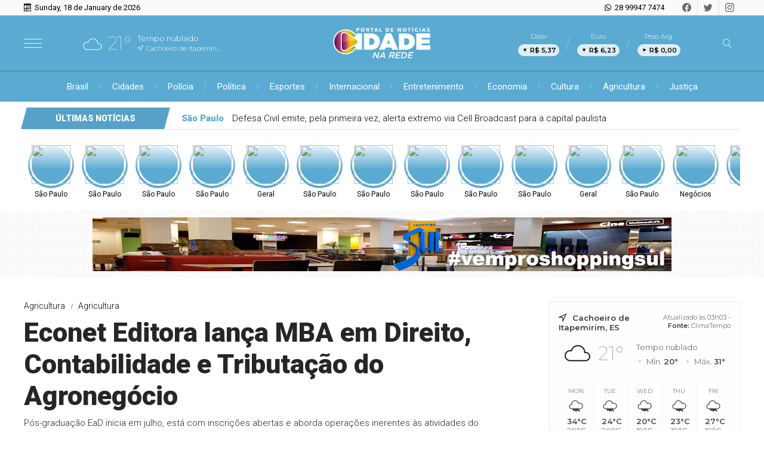

--- FILE ---
content_type: text/html; charset=UTF-8
request_url: https://cidadenarede.net/noticia/27343/econet-editora-lanca-mba-em-direito-contabilidade-e-tributacao-do-agronegocio
body_size: 13059
content:
<!DOCTYPE html> <html lang="pt-BR"> <head> <meta name="viewport" content="width=device-width, height=device-height, initial-scale=1, maximum-scale=1, user-scalable=no" /> <title>Econet Editora lança MBA em Direito, Contabilidade e Tributação do Agronegócio</title> <meta content="pt-br" name="language" /> <meta content="Cidade na Rede" name="author" /> <meta content="index, follow" name="robots" /> <meta content="General" name="rating" /> <meta content="1 day" name="revisit-after" /> <meta content="Pós-graduação EaD inicia em julho, está com inscrições abertas e aborda operações inerentes às atividades do agronegócio" name="description" /> <link href="https://cidadenarede.net/noticia/27343/econet-editora-lanca-mba-em-direito-contabilidade-e-tributacao-do-agronegocio" rel="canonical" /> <link href="https://cidadenarede.net/img/45e25a8be054d5df24d2e39888f4a7a6.png" id="element_favicon" rel="icon" type="image/png" /> <meta content="pt_BR" property="og:locale" /> <meta content="Econet Editora lança MBA em Direito, Contabilidade e Tributação do Agronegócio" property="og:title" /> <meta content="Cidade na Rede" property="og:site_name" /> <meta content="Pós-graduação EaD inicia em julho, está com inscrições abertas e aborda operações inerentes às atividades do agronegócio" property="og:description" /> <meta content="https://str1.lnmimg.net/img/2024/07/02/6621d5aa6b7974d3165ee8ee245d728f.webp" property="og:image" /> <meta content="image/jpeg" property="og:image:type" /> <meta content="600" property="og:image:width" /> <meta content="400" property="og:image:height" /> <meta name="twitter:title" content="Econet Editora lança MBA em Direito, Contabilidade e Tributação do Agronegócio"> <meta name="twitter:description" content="Pós-graduação EaD inicia em julho, está com inscrições abertas e aborda operações inerentes às atividades do agronegócio"> <meta name="twitter:card" content="summary_large_image"> <meta name="twitter:image" content="https://str1.lnmimg.net/img/2024/07/02/6621d5aa6b7974d3165ee8ee245d728f.webp"> <link href="https://cidadenarede.net/tema/v9/estilo/estilo.min.css?v=126567d6" rel="stylesheet" type="text/css" /> <script src="https://code.jquery.com/jquery-3.5.1.min.js" integrity="sha256-9/aliU8dGd2tb6OSsuzixeV4y/faTqgFtohetphbbj0=" crossorigin="anonymous"></script> <link href="https://cidadenarede.net/tema/v9/estilo/stories.css?v=126567d6" rel="stylesheet" type="text/css" /> <style>html,body{ font-family: "Roboto"; font-weight: 900; } .weight-1, .destaque-topo-1 .item-destaque .cell-env span:nth-of-type(3), .mini-destaque-1 .item-destaque .cell-env span:nth-of-type(2), .destaque-topo-2 .item-destaque .cell-env span:nth-of-type(3), .sub-destaque-topo-2-mini .item-destaque .cell-env span:nth-of-type(3), .sub-destaque-topo-3 .item-destaque .cell-env span:nth-of-type(3), .sub-destaque-topo-3-mini .item-destaque .cell-env span:nth-of-type(3), .sub-destaque-topo-2-base .item-destaque .cell-env span:nth-of-type(3){ font-weight: 300; } .weight-2, .chapeu-back b{ font-weight: 400; } .weight-3, .destaque-topo-1 .item-destaque .cell-env span:nth-of-type(2), .sub-destaque-topo-2 .item-destaque .cell-env span:nth-of-type(2), .destaque-topo-2 .item-destaque .cell-env span:nth-of-type(2), .sub-destaque-topo-2-mini .item-destaque .cell-env span:nth-of-type(2), .sub-destaque-topo-2-base .item-destaque .cell-env span:nth-of-type(2), .sub-destaque-topo-3-mini .item-destaque .cell-env span:nth-of-type(2){ font-weight: 900; } .back-pr, .topo-site-2, .topo-site-2:before, .menu-topo-cor, .estilo-ultimas-1 .tt-ultimas, .estilo-ultimas-2 .tt-ultimas, .estilo-ultimas-2 .tt-ultimas:before, .estilo-ultimas-3 .tt-ultimas, .estilo-ultimas-3 .tt-ultimas:before, .info-storie span:nth-of-type(1), .chapeu-back, .itens-secao-slide .owl-nav .owl-prev, .itens-secao-slide .owl-nav .owl-next, .videos-home .owl-nav .owl-prev, .videos-home .owl-nav .owl-next, .tt-base .tt-botao:hover, .item-cat-class-int:hover, .box-planos button, .itens-progresso progress::-webkit-progress-value, .form-comentarios .botao-comentarios:hover, .form-botao:hover{ background: #5aaad2; } .cor-pr, .estilo-ultimas-1 .lista-ultimas-noticias a span:nth-of-type(1), .estilo-ultimas-3 .lista-ultimas-noticias a span:nth-of-type(1), .sub-manchetes .item-destaque span:nth-of-type(1), .topo-site-2 .icons-tempo:before, .topo-site-2 .icons-tempo:after, .tt-base .tt-botao, .box-planos button:hover span, .form-comentarios .botao-comentarios, .form-botao{ color: #5aaad2; } .estilo-ultimas-3 .ultimas-noticias-topo{ box-shadow: inset 0 0 0 1px #5aaad2; -webkit-box-shadow: inset 0 0 0 1px #5aaad2; -moz-box-shadow: inset 0 0 0 1px #5aaad2; -o-box-shadow: inset 0 0 0 1px #5aaad2; } .fundo-ads-1{ background: url(https://cidadenarede.net/tema/v9/img/listras-ads.png); } .fundo-ads-2{ background: url(https://cidadenarede.net/tema/v9/img/pontos-ads.png); } .lista-stories button:before{ background: -webkit-linear-gradient(bottom, #5aaad2 40%, #fff 100%); background: -moz-linear-gradient(bottom, #5aaad2 40%, #fff 100%); background: -ms-linear-gradient(bottom, #5aaad2 40%, #fff 100%); background: -o-linear-gradient(bottom, #5aaad2 40%, #fff 100%); background: linear-gradient(bottom, #5aaad2 40%, #fff 100%); } .icons-horoscopo{ -webkit-text-stroke-color: #5aaad2; } .tt-base .tt-botao, .box-planos button:hover, .form-comentarios .botao-comentarios, .form-botao{ border: 1px solid #5aaad2; } .busca-ativa{ border-bottom: 3px solid #5aaad2 !important; } .botoes-busca .busca-ativa:hover{ border-bottom: 3px solid #5aaad2 !important; } .botoes-busca a:hover{ border-bottom: 3px solid #5aaad2 !important; } .item-cat-class-int span:nth-of-type(1){ -webkit-text-stroke-color: #5aaad2; } .slide-class{ background: transparent url(https://cidadenarede.net/tema/v9/img/carregando.gif) center center no-repeat; background-size: 30px 30px; } .ident-img-class:before{ box-shadow: inset 0 0 0 4px #5aaad2; -webkit-box-shadow: inset 0 0 0 4px #5aaad2; -moz-box-shadow: inset 0 0 0 4px #5aaad2; -o-box-shadow: inset 0 0 0 4px #5aaad2; } .form-select{ background: #fff url(https://cidadenarede.net/tema/v9/img/icon-bottom.png) no-repeat right; background-size: 10px 5px; background-position: right 10px center; }</style> <script async src="https://www.googletagmanager.com/gtag/js?id=G-NXD76W55ZG"></script> <script> window.dataLayer = window.dataLayer || []; function gtag(){dataLayer.push(arguments);} gtag('js', new Date()); gtag('config', 'G-NXD76W55ZG'); </script><!-- Global site tag (gtag.js) - Google Analytics --> <script async src="https://www.googletagmanager.com/gtag/js?id=G-NXD76W55ZG"></script> <script> window.dataLayer = window.dataLayer || []; function gtag(){dataLayer.push(arguments);} gtag('js', new Date()); gtag('config', 'G-NXD76W55ZG'); </script> <script async src="https://pagead2.googlesyndication.com/pagead/js/adsbygoogle.js?client=ca-pub-9070731528389041" crossorigin="anonymous"></script> </head> <body> <div class="barra-topo"> <div class="conteudo"> <div class="data-topo"> <span class="icons-v9 icon-data"></span> <span class="weight-2">Sunday, 18 de January de 2026</span> </div> <div class="social-topo"> <a href="https://www.facebook.com/portalcidadenarede" target="_blank" class="icons-v9 icon-facebook"></a> <a href="https://www.twitter.com" target="_blank" class="icons-v9 icon-twitter"></a> <a href="https://www.instagram.com/portalcidadenaredeoficial/" target="_blank" class="icons-v9 icon-instagram"></a> </div> <div class="whatsapp-topo"> <a href="https://api.whatsapp.com/send?phone=5528999477474&text=Olá!" target="_blank"> <span class="icons-v9 icon-whatsapp"></span> <span class="weight-2">28 99947 7474</span> </a> </div> </div> </div> <div class="topo-site topo-site-2 tamanho-logo-3 alinha-logo-1-2 alinha-logo-2-2"> <div class="conteudo"> <input type="checkbox" class="menu-tp-inp2" id="menu-tp"> <div class="menu-tp-inp"> <label for="menu-tp"> <div class="ico-menu"> <span></span> <span></span> <span></span> </div> <div class="opacity-menu"></div> </label> <div class="o-menu"> <div class="conteudo-menu"> <div class="social-menu"> <a href="https://www.facebook.com/portalcidadenarede" target="_blank" class="icon-facebook"> <span>Facebook</span> </a> <a href="https://www.twitter.com" target="_blank" class="icon-twitter"> <span>Twitter</span> </a> <a href="https://www.instagram.com/portalcidadenaredeoficial/" target="_blank" class="icon-instagram"> <span>Instagram</span> </a> </div> <div class="pos-contato-menu icon-email"> <div> <span>E-mail</span> <span>contato@cidadenarede.net</span> </div> </div> <a href="https://api.whatsapp.com/send?phone=5528999477474&text=Olá!" target="_blank"> <div class="pos-contato-menu icon-whatsapp no-border-contato"> <div> <span>WhatsApp</span> <span>28 99947 7474</span> </div> </div> </a> <a href="https://cidadenarede.net/ultimas-noticias" class="item-menu"> <span class="icons-v9 icon-noticias"></span> <span>Últimas notícias</span> </a> <a href="https://cidadenarede.net/editorias" class="item-menu"> <span class="icons-v9 icon-enquetes"></span> <span>Editorias</span> </a> <a href="https://cidadenarede.net/blogs-e-colunas" class="item-menu"> <span class="icons-v9 icon-blog"></span> <span>Blogs & Colunas</span> </a> <a href="https://cidadenarede.net/paginas" class="item-menu"> <span class="icons-v9 icon-link"></span> <span>Páginas</span> </a> <a href="https://cidadenarede.net/contato" class="item-menu"> <span class="icons-v9 icon-contato"></span> <span>Fale conosco</span> </a> </div> </div> </div> <div class="logo"> <a href="https://cidadenarede.net/"> <img src="https://cidadenarede.net/img/3163891b59b66738490a934f68559c25.png" alt="Cidade na Rede" /> </a> </div> <div class="mini-tempo-topo"> <span class="icons-tempo icon-nublado"></span> <span class="temperatura">21°</span> <div class="desc-mini-tempo"> <p>Tempo nublado</p> <p>Cachoeiro de Itapemirim, ES</p> </div> </div><div class="cotacao-topo"> <a href="https://cidadenarede.net/economia"> <div class="item-cotacao-topo"> <span class="tt-moeda">Dólar</span> <div class="dados-moeda variacao-negativa"> <span class="icons-v9 icon-seta"></span> <span>R$ 5,37</span> </div> </div> <div class="item-cotacao-topo"> <span class="tt-moeda">Euro</span> <div class="dados-moeda variacao-negativa"> <span class="icons-v9 icon-seta"></span> <span>R$ 6,23</span> </div> </div> <div class="item-cotacao-topo"> <span class="tt-moeda">Peso Arg.</span> <div class="dados-moeda variacao-estavel"> <span class="icons-v9 icon-seta"></span> <span>R$ 0,00</span> </div> </div> </a> </div> <input type="checkbox" class="busca-tp-inp2" id="busca-tp"> <div class="busca-tp-inp"> <label for="busca-tp"> <div class="ico-busca"> <span class="icons-v9 icon-busca"></span> </div> </label> <form method="get" action="https://cidadenarede.net/busca/noticias/" accept-charset="utf-8"> <input name="palavra" type="search" class="box-busca" value="" placeholder=" Busque no site"> </form> </div> </div> </div> <div class="pos-menu-topo menu-topo-cor"> <div class="conteudo"> <ul class="menu-topo"> <li> <a href="https://cidadenarede.net/brasil">Brasil</a> </li><li> <a href="https://cidadenarede.net/cidades">Cidades</a> </li><li> <a href="https://cidadenarede.net/policia">Polícia</a> </li><li> <a href="https://cidadenarede.net/politica">Política</a> </li><li> <a href="https://cidadenarede.net/esportes">Esportes</a> </li><li> <a href="https://cidadenarede.net/internacional">Internacional</a> </li><li> <a href="https://cidadenarede.net/entretenimento">Entretenimento</a> </li><li> <a href="https://cidadenarede.net/economia">Economia</a> </li><li> <a href="https://cidadenarede.net/cultura">Cultura</a> </li><li> <a href="https://cidadenarede.net/agricultura">Agricultura</a> </li><li> <a href="https://cidadenarede.net/justica">Justiça</a> </li> </ul> </div> </div> <div class="pos-ultimas estilo-ultimas-1"> <div class="conteudo"> <div class="ultimas-noticias-topo"> <a href="https://cidadenarede.net/ultimas-noticias"> <div class="tt-ultimas"> <span>Últimas notícias</span> </div> </a> <div class="lista-ultimas-noticias"> <a class="lun-ativo" href="https://cidadenarede.net/noticia/39178/defesa-civil-emite-pela-primeira-vez-alerta-extremo-via-cell-broadcast-para-a-capital-paulista"> <div class="tb-env"> <div class="cell-env"> <span>São Paulo</span> <span>Defesa Civil emite, pela primeira vez, alerta extremo via Cell Broadcast para a capital paulista</span> </div> </div> </a><a href="https://cidadenarede.net/noticia/39177/sindrome-do-olho-seco-e-mais-frequente-em-regioes-urbanas-e-entre-as-mulheres-mostra-estudo"> <div class="tb-env"> <div class="cell-env"> <span>São Paulo</span> <span>Síndrome do olho seco é mais frequente em regiões urbanas e entre as mulheres, mostra estudo</span> </div> </div> </a><a href="https://cidadenarede.net/noticia/39176/homem-e-preso-ao-tentar-aplicar-novo-golpe-em-conta-bancaria-de-idosa-na-zona-leste-de-sp"> <div class="tb-env"> <div class="cell-env"> <span>São Paulo</span> <span>Homem é preso ao tentar aplicar novo golpe em conta bancária de idosa na zona leste de SP</span> </div> </div> </a><a href="https://cidadenarede.net/noticia/39175/usp-desenvolve-ferramenta-acessivel-para-analise-da-largada-no-atletismo"> <div class="tb-env"> <div class="cell-env"> <span>São Paulo</span> <span>USP desenvolve ferramenta acessível para análise da largada no atletismo</span> </div> </div> </a><a href="https://cidadenarede.net/noticia/39174/estado-de-sp-tem-mais-uma-morte-por-causa-da-chuva-total-chega-a-11"> <div class="tb-env"> <div class="cell-env"> <span>Geral</span> <span>Estado de SP tem mais uma morte por causa da chuva; total chega a 11</span> </div> </div> </a> </div> </div> </div> </div> <div class="env-stories"> <div class="conteudo"> <div class="lista-stories dragscroll"> <div class="pos-stories"> <button type="button" class="id-storie-39178" onclick="socialStory.launch(0);"> <img src="https://cidadenarede.net/tema/v9/img/pre-img.jpg" data-src="https://str1.lnmimg.net/img/2026/01/17/21f3ac7e4dc6e2da77170c8a7ba6e451.webp" class="lazyload" /> <span>São Paulo</span> </button><button type="button" class="id-storie-39177" onclick="socialStory.launch(1);"> <img src="https://cidadenarede.net/tema/v9/img/pre-img.jpg" data-src="https://str1.lnmimg.net/img/2026/01/17/a0a9c086764dde45311bbf62d8b48f14.webp" class="lazyload" /> <span>São Paulo</span> </button><button type="button" class="id-storie-39176" onclick="socialStory.launch(2);"> <img src="https://cidadenarede.net/tema/v9/img/pre-img.jpg" data-src="https://str1.lnmimg.net/img/2026/01/17/638fa2620509c47fe402f040b32d7170.webp" class="lazyload" /> <span>São Paulo</span> </button><button type="button" class="id-storie-39175" onclick="socialStory.launch(3);"> <img src="https://cidadenarede.net/tema/v9/img/pre-img.jpg" data-src="https://str1.lnmimg.net/img/2026/01/17/085ce0ebcf8f4a38f2f1cc516fac084a.webp" class="lazyload" /> <span>São Paulo</span> </button><button type="button" class="id-storie-39174" onclick="socialStory.launch(4);"> <img src="https://cidadenarede.net/tema/v9/img/pre-img.jpg" data-src="https://str1.lnmimg.net/img/2026/01/17/6624ff603bd4e666a22baa5280472f4f.webp" class="lazyload" /> <span>Geral</span> </button><button type="button" class="id-storie-39173" onclick="socialStory.launch(5);"> <img src="https://cidadenarede.net/tema/v9/img/pre-img.jpg" data-src="https://str1.lnmimg.net/img/2026/01/17/a8a817824cb0d3580c0b227f628ff4cf.webp" class="lazyload" /> <span>São Paulo</span> </button><button type="button" class="id-storie-39172" onclick="socialStory.launch(6);"> <img src="https://cidadenarede.net/tema/v9/img/pre-img.jpg" data-src="https://str1.lnmimg.net/img/2026/01/17/91e153f9d692021fc4c50a7e5a0f72af.webp" class="lazyload" /> <span>São Paulo</span> </button><button type="button" class="id-storie-39171" onclick="socialStory.launch(7);"> <img src="https://cidadenarede.net/tema/v9/img/pre-img.jpg" data-src="https://str1.lnmimg.net/img/2025/11/16/3d043fc724ae591ebff55f5bb3dc77bc.webp" class="lazyload" /> <span>São Paulo</span> </button><button type="button" class="id-storie-39170" onclick="socialStory.launch(8);"> <img src="https://cidadenarede.net/tema/v9/img/pre-img.jpg" data-src="https://str1.lnmimg.net/img/2025/12/15/694acfbddece98556e7a9f4d70f87240.webp" class="lazyload" /> <span>São Paulo</span> </button><button type="button" class="id-storie-39169" onclick="socialStory.launch(9);"> <img src="https://cidadenarede.net/tema/v9/img/pre-img.jpg" data-src="https://str1.lnmimg.net/img/2025/07/18/ec2d864c11708b9847e9e27916443f55.webp" class="lazyload" /> <span>São Paulo</span> </button><button type="button" class="id-storie-39168" onclick="socialStory.launch(10);"> <img src="https://cidadenarede.net/tema/v9/img/pre-img.jpg" data-src="https://str1.lnmimg.net/img/2023/12/17/544532574efe22c7748ee508428edba7.jpeg" class="lazyload" /> <span>Geral</span> </button><button type="button" class="id-storie-39167" onclick="socialStory.launch(11);"> <img src="https://cidadenarede.net/tema/v9/img/pre-img.jpg" data-src="https://str1.lnmimg.net/img/2026/01/17/d761945740dc477e60faf6b5a1b465e4.webp" class="lazyload" /> <span>São Paulo</span> </button><button type="button" class="id-storie-39166" onclick="socialStory.launch(12);"> <img src="https://cidadenarede.net/tema/v9/img/pre-img.jpg" data-src="https://str1.lnmimg.net/img/2026/01/16/3bdbe4891625bdbf8f8dd6d76b15c804.webp" class="lazyload" /> <span>Negócios</span> </button><button type="button" class="id-storie-39165" onclick="socialStory.launch(13);"> <img src="https://cidadenarede.net/tema/v9/img/pre-img.jpg" data-src="https://str1.lnmimg.net/img/2026/01/16/00bc5d4bf1ec9948d8fccf1e21910626.webp" class="lazyload" /> <span>Geral</span> </button><button type="button" class="id-storie-39164" onclick="socialStory.launch(14);"> <img src="https://cidadenarede.net/tema/v9/img/pre-img.jpg" data-src="https://str1.lnmimg.net/img/2026/01/16/ed01dafc277d7cc66e5f0b413aeefdec.webp" class="lazyload" /> <span>Tecnologia</span> </button> </div> </div> </div> </div> <div id="storytime"></div> <div class="ads-1 ads-ele1 fundo-ads-2 no-ultimas-topo"> <div class="itens-ads ads-mega-2"> <div class="item-ads"> <a href="https://www.instagram.com/shoppingsules/" target="_blank"> <img src="https://cidadenarede.net/images/anuncios/8188e5449bce3f81d682ecbad826a6af.jpg" alt="SHOP MÃES 22" data-ads-mobile="https://cidadenarede.net/images/anuncios/f22488c4ca49fbee7bb17bac40c881a3.png" data-ads-desktop="https://cidadenarede.net/images/anuncios/8188e5449bce3f81d682ecbad826a6af.jpg" class="ads-img ads-img-mobile" /> </a> </div> </div> </div> <div class="conteudo"> <div class="env-conteudo-interno"> <div class="conteudo-interno"><div class="topico-post weight-1"> <span>Agricultura</span> <span>Agricultura</span> </div> <h1 class="titulo-post weight-3">Econet Editora lança MBA em Direito, Contabilidade e Tributação do Agronegócio</h1> <h2 class="subtitulo-post weight-1">Pós-graduação EaD inicia em julho, está com inscrições abertas e aborda operações inerentes às atividades do agronegócio</h2> <div class="info-post"> <div class="pos-info-post"> <div class="data-post"> <span>02/07/2024 às 16h18</span> </div> </div> <div class="pos-info-post"> <div class="info-autor"> <span><b>Por: </b> Cidade na Rede</span> <span><b>Fonte: </b> Agência Dino</span> </div> </div> <div class="botoes-compartilhar"> <span class="tt-compartilhar">Compartilhe:</span> <div class="itens-botoes-compartilhar"> <span class="icons-v9 icon-whatsapp" data-href="https://api.whatsapp.com/send?text=%2A_Agricultura_%2A%0A%0A%2AEconet+Editora+lan%C3%A7a+MBA+em+Direito%2C+Contabilidade+e+Tributa%C3%A7%C3%A3o+do+Agroneg%C3%B3cio%2A%0A%0AVeja+em%3A+https%3A%2F%2Fcidadenarede.net%2Fnoticia%2F27343%2Feconet-editora-lanca-mba-em-direito-contabilidade-e-tributacao-do-agronegocio"></span> <span class="icons-v9 icon-facebook" data-href="https://www.facebook.com/sharer/sharer.php?u=https://cidadenarede.net/noticia/27343/econet-editora-lanca-mba-em-direito-contabilidade-e-tributacao-do-agronegocio"></span> <span class="icons-v9 icon-twitter" data-href="https://twitter.com/intent/tweet?text=Econet+Editora+lan%C3%A7a+MBA+em+Direito%2C+Contabilidade+e+Tributa%C3%A7%C3%A3o+do+Agroneg%C3%B3cio&url=https://cidadenarede.net/noticia/27343/econet-editora-lanca-mba-em-direito-contabilidade-e-tributacao-do-agronegocio"></span> </div> </div> </div> <div class="pos-texto"> <figure class="image foto-capa" style="width: 500px;"><img src="https://cidadenarede.net/img/sem-foto.jpg" class="lazyload" data-src="https://str1.lnmimg.net/img/2024/07/02/6621d5aa6b7974d3165ee8ee245d728f.webp" alt="Freepik" /><figcaption><span>Freepik</span></figcaption></figure> <div class="texto"><p>A Econet Educacional lança o MBA em Direito, Contabilidade e Tributação do Agronegócio. A pós-graduação inicia em julho e será oferecida na modalidade de ensino a distância (EaD). As inscrições estão abertas e podem ser feitas a qualquer momento pelo site <a rel="nofollow noopener" target="_blank" href="http://www.econeteducacional.com.br" data-mce-href="http://www.econeteducacional.com.br">www.econeteducacional.com.br</a>. </p><p>O lançamento dessa nova pós-graduação, que é quinta da Econet, está alinhada com o momento de iminente transformação no setor agropecuário brasileiro. A reforma tributária que tramita no Congresso Nacional trará mudanças significativas para o setor, especialmente do ponto de vista da contabilidade e do direito.</p><p>A pós-graduação é destinada a contadores, advogados, gestores, supervisores e profissionais da área tributária e contábil. “O MBA visa preparar profissionais do agronegócio para os novos desafios e oportunidades decorrentes das mudanças legislativas e tributárias do setor”, afirma Juliano Garrett, coordenador do curso.</p><p>O agronegócio é responsável por aproximadamente 25% do PIB nacional, conforme o<a rel="nofollow noopener" target="_blank" href="https://www.cepea.esalq.usp.br/br/pib-do-agronegocio-brasileiro.aspx?utm_source&" data-mce-href="https://www.cepea.esalq.usp.br/br/pib-do-agronegocio-brasileiro.aspx?utm_source&"> Centro de Estudos Avançados em Economia Aplicada (CEPEA)</a>. “A força do setor evidencia a importância de uma formação sólida e atualizada para os profissionais que atuam nessa área”, reforça Garrett. </p><p>Durante a pós-graduação, os alunos terão a oportunidade de aprofundar seus conhecimentos em operações inerentes às atividades do agronegócio. Serão abordados temas como aspectos contratuais e societários, formas de tributação, planejamento tributário, contabilidade e análise de relatórios financeiros para tomada de decisões.</p><p><strong>Curso prático e com corpo docente qualificado</strong></p><p>O MBA em Direito, Contabilidade e Tributação do Agronegócio da Econet Educacional será conduzido por um corpo docente qualificado, composto por especialistas que atuam diretamente nas áreas abordadas pelo curso.</p><p>A metodologia do curso é centrada no protagonismo dos alunos, que são incentivados a resolver problemas do dia a dia, por meio de diversas atividades práticas e entrevistas. “Além disso, o Professor Dr. Silvio Crepaldi fará uma participação especial, contribuindo com sua vasta experiência na área”, afirma o coordenador do curso.</p><p>Um diferencial do curso é a abordagem da tributação de todas as regiões do Brasil. Outras disciplinas previstas na ementa estão: Cadeias Produtivas, Direito Empresarial e Contratos, Direito Tributário, Direito Trabalhista e Previdenciário, Tributação Federal e Planejamento Tributário, todas elas aplicadas ao agronegócio. </p><p>Também integram a ementa Contabilidade Rural, Bolsa de Valores e Commodities Agrícolas, Contabilidade Gerencial e Gestão do Fluxo de Caixa Rural, Tributação e Contabilidade para Cooperativas Agropecuárias.</p><p><strong>Inscrições</strong></p><p>Com uma carga horária de 360 horas, o curso é reconhecido pelo MEC e oferece flexibilidade para os participantes, que podem iniciar as aulas em qualquer momento a partir de julho. O aluno pode finalizar seus estudos no prazo entre quatro meses e um ano.</p><p>Os interessados podem optar por pagamentos à vista via transferência bancária, recorrência no cartão de crédito e parcelados em até 21 vezes por meio de boleto bancário ou cartão de crédito. Há descontos especiais para assinantes Econet.</p><p>Para mais informações e inscrições, os interessados podem acessar o site da Econet Educacional: <a rel="nofollow noopener" target="_blank" href="http://www.econeteducacional.com.br" data-mce-href="http://www.econeteducacional.com.br">www.econeteducacional.com.br</a>.</p><img src='https://api.dino.com.br/v2/news/tr/305202?partnerId=LENIUM' alt="" /></div> <div class="box-comentarios"><div class="pos-comentarios"> <div class="termos-comentarios">* O conteúdo de cada comentário é de responsabilidade de quem realizá-lo. Nos reservamos ao direito de reprovar ou eliminar comentários em desacordo com o propósito do site ou que contenham palavras ofensivas.</div> <div class="fb-comments" data-href="https://cidadenarede.net/noticia/27343/econet-editora-lanca-mba-em-direito-contabilidade-e-tributacao-do-agronegocio" data-width="100%" data-numposts="5" data-colorscheme="light"></div> </div></div> </div><div class="box-relacionadas"> <div class="tt-veja-mais weight-1">Veja também</div><div class="env"><a href="https://cidadenarede.net/noticia/38156/simposio-aborda-beneficios-do-azeite-para-a-saude" class="item-conteudo-relacionado a-chapeu-back"> <img src="https://cidadenarede.net/img/sem-foto.jpg" class="lazyload" data-src="https://str1.lnmimg.com/img/2025/12/02/5c58fd7753ea4704703d2c9e977dd6cb.webp" /> <span class="chapeu-back"> <b>Agricultura</b> </span> <span class="weight-3">Simpósio aborda benefícios do azeite para a saúde</span> </a><a href="https://cidadenarede.net/noticia/37982/em-ano-de-cop-nova-solucao-monitora-a-vinhaca-em-tempo-real" class="item-conteudo-relacionado a-chapeu-back"> <img src="https://cidadenarede.net/img/sem-foto.jpg" class="lazyload" data-src="https://str1.lnmimg.net/img/2025/11/24/80895a461f371750507f0342c068792a.webp" /> <span class="chapeu-back"> <b>Agronegócios</b> </span> <span class="weight-3">Em ano de COP, nova solução monitora a vinhaça em tempo real</span> </a><a href="https://cidadenarede.net/noticia/37708/rs-leva-viticultura-sustentavel-a-pauta-da-cop30" class="item-conteudo-relacionado a-chapeu-back"> <img src="https://cidadenarede.net/img/sem-foto.jpg" class="lazyload" data-src="https://str1.lnmimg.net/img/2025/11/10/cd0f0e53a9ee4ef8b54895a6c3dd8278.webp" /> <span class="chapeu-back"> <b>Agricultura</b> </span> <span class="weight-3">RS leva viticultura sustentável à pauta da COP30</span> </a></div><div class="env"><a href="https://cidadenarede.net/noticia/37263/organicos-ganham-destaque-com-a-chegada-da-primavera" class="item-conteudo-relacionado a-chapeu-back"> <img src="https://cidadenarede.net/img/sem-foto.jpg" class="lazyload" data-src="https://str1.lnmimg.net/img/2025/10/21/87e15e4d09af508512dc8abcb7bca194.webp" /> <span class="chapeu-back"> <b>Agricultura</b> </span> <span class="weight-3">Orgânicos ganham destaque com a chegada da primavera</span> </a><a href="https://cidadenarede.net/noticia/36568/microrganismos-sao-importantes-parananvida" class="item-conteudo-relacionado a-chapeu-back"> <img src="https://cidadenarede.net/img/sem-foto.jpg" class="lazyload" data-src="https://str1.lnmimg.net/img/2025/09/22/405454836c925428eab70c62837f5205.webp" /> <span class="chapeu-back"> <b>Agricultura</b> </span> <span class="weight-3">Microrganismos são importantes para a vida</span> </a><a href="https://cidadenarede.net/noticia/36192/governo-cria-lei-que-garante-mercado-para-agricultura-familiar" class="item-conteudo-relacionado a-chapeu-back"> <img src="https://cidadenarede.net/img/sem-foto.jpg" class="lazyload" data-src="https://cidadenarede.net/images/noticias/36192/36d60a6fdbfe9436a0b29bc07ffac691.webp" /> <span class="chapeu-back"> <b>Agro</b> </span> <span class="weight-3">Governo cria lei que garante mercado para agricultura familiar</span> </a></div><div class="env"><a href="https://cidadenarede.net/noticia/36132/mamao-capixaba-amplia-presenca-global" class="item-conteudo-relacionado a-chapeu-back"> <img src="https://cidadenarede.net/img/sem-foto.jpg" class="lazyload" data-src="https://cidadenarede.net/images/noticias/36132/f953565426e579ee469db223637b4fb4.webp" /> <span class="chapeu-back"> <b>Agro</b> </span> <span class="weight-3">Mamão capixaba amplia presença global</span> </a><a href="https://cidadenarede.net/noticia/35763/es-cresce-9-2-em-credito-rural-no-inicio-do-ano-safra" class="item-conteudo-relacionado a-chapeu-back"> <img src="https://cidadenarede.net/img/sem-foto.jpg" class="lazyload" data-src="https://cidadenarede.net/images/noticias/35763/d1a6e31d7b20dabbd0f10a0dbb9ecd0f.webp" /> <span class="chapeu-back"> <b>Agro</b> </span> <span class="weight-3">ES cresce 9,2% em crédito rural no início do ano-safra</span> </a><a href="https://cidadenarede.net/noticia/35383/galpoes-lonados-sao-solucoes-para-auxiliar-obras-e-industria" class="item-conteudo-relacionado a-chapeu-back"> <img src="https://cidadenarede.net/img/sem-foto.jpg" class="lazyload" data-src="https://str1.lnmimg.net/img/2025/07/29/94b60c7e1e9f51b05264c058acec6d6c.webp" /> <span class="chapeu-back"> <b>Agricultura</b> </span> <span class="weight-3">Galpões lonados são soluções para auxiliar obras e indústria</span> </a></div></div></div> <div class="fix-lateral-interna"> <div class="lateral-interna"><div class="pos-tempo-home tempo-wid2"> <div class="tempo-cidade-data"> <span>Cachoeiro de Itapemirim, ES</span> <span>Atualizado às 03h03 - <b>Fonte:</b> <a href="https://www.climatempo.com.br" target="_blank">ClimaTempo</a></span> </div> <div class="tempo-tab1"> <div class="cond-atual"> <span class="icons-tempo icon-nublado"></span> <span>21°</span> </div> <div class="min-max"> <span class="descricao-tempo">Tempo nublado</span> <p> <span>Mín. <b>20°</b></span> <span>Máx. <b>31°</b></span> </p> </div> </div> <div class="tempo-futuro"> <div class="item-futuro"> <span>Mon</span> <span class="icons-tempo icon-chuva"></span> <span>34°C</span> <span>20°C</span> </div> <div class="item-futuro"> <span>Tue</span> <span class="icons-tempo icon-chuva"></span> <span>24°C</span> <span>20°C</span> </div> <div class="item-futuro"> <span>Wed</span> <span class="icons-tempo icon-chuva"></span> <span>20°C</span> <span>19°C</span> </div> <div class="item-futuro"> <span>Thu</span> <span class="icons-tempo icon-chuva"></span> <span>23°C</span> <span>19°C</span> </div> <div class="item-futuro"> <span>Fri</span> <span class="icons-tempo icon-chuva"></span> <span>27°C</span> <span>19°C</span> </div> </div> </div><div class="pos-arranha-ceu-lateral ads-2 ads-ele1 fundo-ads-2"> <div class="itens-ads ads-arranha-ceu"> <div class="item-ads"> <a href="https://www.instagram.com/brsupermercados" target="_blank"> <img src="https://cidadenarede.net/images/anuncios/c101e50cbe4584511bf474c1b1d9010b.jpg" alt="BR SUPER" class="ads-img" /> </a> </div> </div> </div><div class="pos-ads-lateral ads-3 ads-ele1 fundo-ads-2"> <div class="itens-ads ads-secao"> <div class="item-ads"> <a href="https://vt.tiktok.com/ZSfMWM1m2/" target="_blank"> <img src="https://cidadenarede.net/images/anuncios/4e63452c572212abe92b2687b953c61f33fe68c6.png" alt="kit calça legging" class="ads-img" /> </a> </div> <div class="item-ads"> <a href="https://vt.tiktok.com/ZSfMWM1m2/" target="_blank"> <img src="https://cidadenarede.net/images/anuncios/94760c6a66c17a461e82551632b0a5344d5d049e.png" alt="Kit 2 Calças Legging Femininas Suplex" class="ads-img" /> </a> </div> </div> </div><div class="pos-horoscopo horoscopo-wid2"> <div class="env-conteudo-horoscopo"> <span class="icons-v9 icon-fechar"></span> <div class="conteudo-horoscopo"> <span> <b></b> <em></em> </span> <span></span> </div> </div> <div class="tt-horoscopo">Horóscopo</div> <div class="itens-horoscopo"> <div class="item-horoscopo" data-signo="aries"> <span class="icons-horoscopo icon-aries"></span> <span>Áries</span> </div> <div class="item-horoscopo" data-signo="touro"> <span class="icons-horoscopo icon-touro"></span> <span>Touro</span> </div> <div class="item-horoscopo" data-signo="gemeos"> <span class="icons-horoscopo icon-gemeos"></span> <span>Gêmeos</span> </div> <div class="item-horoscopo" data-signo="cancer"> <span class="icons-horoscopo icon-cancer"></span> <span>Câncer</span> </div> <div class="item-horoscopo" data-signo="leao"> <span class="icons-horoscopo icon-leao"></span> <span>Leão</span> </div> <div class="item-horoscopo" data-signo="virgem"> <span class="icons-horoscopo icon-virgem"></span> <span>Virgem</span> </div> <div class="item-horoscopo" data-signo="libra"> <span class="icons-horoscopo icon-libra"></span> <span>Libra</span> </div> <div class="item-horoscopo" data-signo="escorpiao"> <span class="icons-horoscopo icon-escorpiao"></span> <span>Escorpião</span> </div> <div class="item-horoscopo" data-signo="sagitario"> <span class="icons-horoscopo icon-sagitario"></span> <span>Sagitário</span> </div> <div class="item-horoscopo" data-signo="capricornio"> <span class="icons-horoscopo icon-capricornio"></span> <span>Capricórnio</span> </div> <div class="item-horoscopo" data-signo="aquario"> <span class="icons-horoscopo icon-aquario"></span> <span>Aquário</span> </div> <div class="item-horoscopo" data-signo="peixes"> <span class="icons-horoscopo icon-peixes"></span> <span>Peixes</span> </div> </div> </div><div class="pos-ads-lateral ads-4 ads-ele1 fundo-ads-2"> <div class="itens-ads ads-secao"> <div class="item-ads"> <a href="https://vt.tiktok.com/ZSf29vJAy/" target="_blank"> <img src="https://cidadenarede.net/images/anuncios/1f41138e857eccb892ef6b98fa4ff76c535b28c8.png" alt="body splash kit natal" class="ads-img" /> </a> </div> </div> </div><div class="pos-lista-lateral"> <div class="tt-lista-lateral back-pr"> <span>Você viu?</span> </div> <div class="mais-lidas-interno"> <a class="tb-env" href="https://cidadenarede.net/noticia/39073/missao-china"> <div class="cell-env"> <img src="https://cidadenarede.net/img/sem-foto.jpg" class="lazyload" data-src="https://cidadenarede.net/images/noticias/39073/e3be255a4eab4f3b2180df80f428d6a7.webp" alt="Missão China"/> </div> <div class="cell-env"> <span class="weight-1">Há 5 dias </span> <span class="weight-3">Missão China</span> </div> </a><a class="tb-env" href="https://cidadenarede.net/noticia/39075/ordem-de-servico-autoriza-nova-fase-das-obras-do-hospital-do-cancer"> <div class="cell-env"> <img src="https://cidadenarede.net/img/sem-foto.jpg" class="lazyload" data-src="https://cidadenarede.net/images/noticias/39075/fd3cb6ea5fea2e070d04bcf65a33ccf1.webp" alt="Ordem de serviço autoriza nova fase das obras do Hospital do Câncer"/> </div> <div class="cell-env"> <span class="weight-1">Há 5 dias </span> <span class="weight-3">Ordem de serviço autoriza nova fase das obras do Hospital do Câncer</span> </div> </a><a class="tb-env" href="https://cidadenarede.net/noticia/39074/menos-de-8-das-gestantes-recebem-vacina-contra-o-virus-sincicial-respiratorio"> <div class="cell-env"> <img src="https://cidadenarede.net/img/sem-foto.jpg" class="lazyload" data-src="https://cidadenarede.net/images/noticias/39074/ceee8888086c381ba59a7204822f4c6e.webp" alt="Menos de 8% das gestantes recebem vacina contra o vírus sincicial respiratório"/> </div> <div class="cell-env"> <span class="weight-1">Há 5 dias </span> <span class="weight-3">Menos de 8% das gestantes recebem vacina contra o vírus sincicial respiratório</span> </div> </a><a class="tb-env" href="https://cidadenarede.net/noticia/39076/prefeitura-libera-trafego-na-ponte-de-ferro"> <div class="cell-env"> <img src="https://cidadenarede.net/img/sem-foto.jpg" class="lazyload" data-src="https://cidadenarede.net/images/noticias/39076/9847bc523383ee4d656c906da7ef5d8f.webp" alt="Prefeitura libera tráfego na Ponte de Ferro"/> </div> <div class="cell-env"> <span class="weight-1">Há 5 dias </span> <span class="weight-3">Prefeitura libera tráfego na Ponte de Ferro</span> </div> </a> </div> </div><div class="pos-ads-lateral ads-5 ads-ele1 fundo-ads-2"> <div class="itens-ads ads-secao"> <div class="item-ads"> <a href="https://vt.tiktok.com/ZSfMwYeYu/" target="_blank"> <img src="https://cidadenarede.net/images/anuncios/b4269b0c613a6a1e5853f80bf4cd9b117cd461c7.png" alt="Calça Unissex Jogger Premium" class="ads-img" /> </a> </div> </div> </div><div class="pos-ads-lateral ads-6 ads-ele1 fundo-ads-2"> <div class="itens-ads ads-secao"> <div class="item-ads"><img src="https://cidadenarede.net/tema/v9/img/3-300x250-4.jpg" alt="Anúncio" class="ads-img" /></div> </div> </div><div class="pos-ads-lateral ads-7 ads-ele1 fundo-ads-2"> <div class="itens-ads ads-secao"> <div class="item-ads"> <a href="https://vt.tiktok.com/ZSfjqTxJ2/" target="_blank"> <img src="https://cidadenarede.net/images/anuncios/831b1f63f3b45842349ede846be953632ddb9a1a.png" alt="varal de chão" class="ads-img" /> </a> </div> </div> </div></div> </div> </div> </div> <div class="rodape"> <div class="conteudo"> <div class="pos-links-rodape width-links-rodape-3"> <div class="tt-rodape"> <a href="https://cidadenarede.net/editorias"> <span class="icons-v9 icon-noticias cor-pr"></span> <span>Editorias</span> </a> </div> <ul class="itens-rodape"><a href="https://cidadenarede.net/agricultura"> <li>Agricultura</li> </a><a href="https://cidadenarede.net/atilio-vivacqua"> <li>Atílio Vivácqua</li> </a><a href="https://cidadenarede.net/brasil"> <li>Brasil</li> </a><a href="https://cidadenarede.net/camara-dos-deputados"> <li>Câmara dos Deputados</li> </a><a href="https://cidadenarede.net/cidades"> <li>Cidades</li> </a><a href="https://cidadenarede.net/ciencia"> <li>Ciência</li> </a><a href="https://cidadenarede.net/clima"> <li>Clima</li> </a><a href="https://cidadenarede.net/concursos"> <li>Concursos</li> </a><a href="https://cidadenarede.net/cultura"> <li>Cultura</li> </a><a href="https://cidadenarede.net/economia"> <li>Economia</li> </a><a href="https://cidadenarede.net/editorias"> <li> <em>Ver todas</em> </li> </a></ul></div><div class="pos-links-rodape width-links-rodape-3"> <div class="tt-rodape"> <span class="icons-v9 icon-link cor-pr"></span> <span>Links</span> </div> <ul class="itens-rodape"><a href="https://cidadenarede.net/contato"> <li>Fale conosco</li> </a><a href="https://cidadenarede.net/ultimas-noticias"> <li>Últimas notícias</li> </a><a href="https://cidadenarede.net/pagina/1/politica-de-privacidade"> <li>Politica de Privacidade</li> </a><a href="https://cidadenarede.net/paginas"> <li> <em>Ver todos</em> </li> </a></ul></div> </div> </div> <div class="rodape-2 back-pr"> <div class="conteudo"> <div class="copyright">© Copyright 2026 - Cidade na Rede - Todos os direitos reservados</div> </div> </div> <script> config_tema = jQuery.parseJSON('{"tempo_ads":"10000","home":"N","itens_slide":"4","blogs_colunas":"S","itens_blogs_colunas":0,"municipios":"N","itens_municipios":0,"classificados":"N","itens_classificados":0,"pg_classificados":"N","conteudo_classificado":"N","pg_galeria":"N","comentarios":"N"}'); </script> <script> horoscopo = jQuery.parseJSON('{"data":"18\/01\/2026","itens":{"aries":{"datas":"21 de mar\u00e7o a 20 de abril","conteudo":" A Lua Nova ilumina seu topo do mapa e reacende ambi\u00e7\u00f5es; \u00e9 um dia de alinhamento interno com seus objetivos mais s\u00e9rios. Voc\u00ea sente o impulso de estruturar sua imagem, ajustar metas e decidir pr\u00f3ximos passos com maturidade. Use a clareza do c\u00e9u para dar forma ao que deseja construir; hoje, cada gesto tem pot\u00eancia de futuro."},"touro":{"datas":"21 de abril a 20 de maio","conteudo":" Um novo ciclo abre horizontes e amplia vis\u00e3o; a Lua Nova desperta coragem para estudar, viajar, ensinar ou se abrir ao desconhecido. H\u00e1 um convite para reorganizar cren\u00e7as e renovar perspectivas que j\u00e1 n\u00e3o servem. O dia favorece decis\u00f5es que expandem sua vida; escolha o que te aproxima de vitalidade e sentido."},"gemeos":{"datas":"21 de maio a 20 de junho","conteudo":" O c\u00e9u renova temas profundos e pede honestidade emocional; a Lua Nova traz a chance de curar v\u00ednculos, transformar padr\u00f5es e organizar recursos internos. \u00c9 um dia de mergulho, mas com for\u00e7a; voc\u00ea consegue enxergar o que precisa ser encerrado e o que deseja iniciar com mais integridade. Sil\u00eancio tamb\u00e9m \u00e9 avan\u00e7o."},"cancer":{"datas":"21 de junho a 22 de julho","conteudo":" A Lua Nova abre caminhos nas rela\u00e7\u00f5es e inaugura acordos mais equilibrados; voc\u00ea sente clareza para decidir o que quer cultivar nos v\u00ednculos. Conversas importantes podem alinhar expectativas e fortalecer compromissos. \u00c9 um dia f\u00e9rtil para parcerias e renova\u00e7\u00f5es emocionais; escolha o tipo de presen\u00e7a que te nutre."},"leao":{"datas":"23 de julho a 22 de agosto","conteudo":" O c\u00e9u reorganiza rotinas e traz foco concreto; a Lua Nova abre um ciclo de efici\u00eancia e cuidado com o corpo. Voc\u00ea sente vontade de ajustar h\u00e1bitos, limpar excessos e recuperar ritmo. \u00c9 um dia ideal para iniciar pr\u00e1ticas saud\u00e1veis ou melhorar o fluxo do trabalho; pequenos passos constroem grandes resultados."},"virgem":{"datas":"23 de agosto a 22 de setembro","conteudo":" A Lua Nova desperta criatividade e vida afetiva; voc\u00ea sente o cora\u00e7\u00e3o pedir mais autenticidade, prazer e ousadia simb\u00f3lica. Projetos criativos podem nascer com for\u00e7a e rela\u00e7\u00f5es ganham espa\u00e7o para se renovar. O dia favorece express\u00f5es sinceras; permitir-se desejar \u00e9 parte da estrutura que sustenta sua vitalidade."},"libra":{"datas":"23 de setembro a 22 de outubro","conteudo":" O c\u00e9u inicia um ciclo dom\u00e9stico mais s\u00f3lido; a Lua Nova te chama a reorganizar bases, criar seguran\u00e7a e limpar o que est\u00e1 pesado no lar. \u00c9 um dia de decis\u00f5es pr\u00e1ticas sobre casa, fam\u00edlia ou ra\u00edzes emocionais. Pequenas a\u00e7\u00f5es de cuidado trazem estabilidade profunda; voc\u00ea merece um ch\u00e3o que acolhe."},"escorpiao":{"datas":"23 de outubro a 21 de novembro","conteudo":" A Lua Nova renova ideias e conversas; sua mente se organiza de forma clara e objetiva. \u00c9 um \u00f3timo momento para expressar planos, revisar informa\u00e7\u00f5es e criar acordos que pedem estrutura. O dia favorece estudos, escritas e trocas importantes; sua palavra hoje tem peso e dire\u00e7\u00e3o."},"sagitario":{"datas":"22 de novembro a 21 de dezembro","conteudo":" O c\u00e9u abre um ciclo material mais respons\u00e1vel; a Lua Nova favorece decis\u00f5es sobre dinheiro, investimentos e prioridades pr\u00e1ticas. \u00c9 um dia bom para iniciar novos planos financeiros ou reorganizar o que est\u00e1 disperso. A sensa\u00e7\u00e3o de seguran\u00e7a cresce quando voc\u00ea escolhe o essencial; menos excessos, mais solidez."},"capricornio":{"datas":"22 de dezembro a 20 de janeiro","conteudo":" A Lua Nova acontece em seu territ\u00f3rio e renova sua identidade; \u00e9 um rein\u00edcio silencioso, por\u00e9m potente. Voc\u00ea sente clareza sobre quem est\u00e1 se tornando e quais atitudes deseja assumir daqui para frente. O dia favorece decis\u00f5es pessoais, mudan\u00e7as de postura e novos prop\u00f3sitos; seu mapa interno se realinha com firmeza."},"aquario":{"datas":"21 de janeiro a 18 de fevereiro","conteudo":" A Lua Nova aprofunda o sil\u00eancio necess\u00e1rio; um ciclo de cura, descanso e recolhimento come\u00e7a. \u00c9 um dia para soltar pesos antigos, concluir processos internos e confiar mais nas intui\u00e7\u00f5es sutis. Sua energia se reorganiza por dentro antes de florescer por fora; respeite o tempo do invis\u00edvel."},"peixes":{"datas":"19 de fevereiro a 20 de mar\u00e7o","conteudo":" O c\u00e9u inaugura um novo ciclo para seus projetos, amizades e sonhos coletivos; a Lua Nova favorece planejamentos, conex\u00f5es e reconstru\u00e7\u00e3o de expectativas. \u00c9 um dia f\u00e9rtil para iniciar algo que dependa de colabora\u00e7\u00e3o ou vis\u00e3o de longo prazo. Alinhe seus passos com o que deseja compartilhar com o mundo."}}}'); </script> <script src="https://cidadenarede.net/tema/v9/js/site.min.js?v=126567d6"></script> <script src="https://cidadenarede.net/tema/v9/js/load-img.min.js?v=126567d6"></script> <link href="https://fonts.googleapis.com/css?family=Roboto:100,300,400,900|Montserrat:100,300,400,600&display=swap" rel="stylesheet"> <link href="/tema/v9/fonts/fonts.css?v=126567d6" rel="stylesheet" type="text/css" /> <link href="https://cidadenarede.net/tema/v9/estilo/enquetes.min.css?v=126567d6" rel="stylesheet"> <style>::selection{background: #5aaad2;color: #fff;}.botao-enquete{background: #5aaad2;border: 1px solid #5aaad2;}.botao-enquete:hover{background: transparent;color: #5aaad2;border: 1px solid #5aaad2;}.texto a{color: #5aaad2;font-weight: 900;}.o-check-enq:checked + label .check-enq-no-img:before{background: #5aaad2;}.check-enq progress::-moz-progress-bar {background: #5aaad2;}.check-enq progress::-webkit-progress-value {background: #5aaad2;}</style> <script data-dmnenq="https://cidadenarede.net/" src="https://cidadenarede.net/tema/v9/js/enquetes.min.js?v=126567d6" type="text/javascript"></script> <script type="text/javascript" src="https://cidadenarede.net/tema/v9/js/stories.js?v=126567d6"></script> <script> var socialStory = new Story({ playlist: [ { "id": "39178", "autor": "Cidade Rede", "data": "8 horas ", "icon": "https://cidadenarede.net/img/user.png", "foto": "https://str1.lnmimg.net/img/2026/01/17/21f3ac7e4dc6e2da77170c8a7ba6e451.webp", "chapeu": "São Paulo", "titulo": "Defesa Civil emite, pela primeira vez, alerta extremo via Cell Broadcast para a capital paulista", "link": "https://cidadenarede.net/noticia/39178/defesa-civil-emite-pela-primeira-vez-alerta-extremo-via-cell-broadcast-para-a-capital-paulista" },{ "id": "39177", "autor": "Cidade Rede", "data": "9 horas ", "icon": "https://cidadenarede.net/img/user.png", "foto": "https://str1.lnmimg.net/img/2026/01/17/a0a9c086764dde45311bbf62d8b48f14.webp", "chapeu": "São Paulo", "titulo": "Síndrome do olho seco é mais frequente em regiões urbanas e entre as mulheres, mostra estudo", "link": "https://cidadenarede.net/noticia/39177/sindrome-do-olho-seco-e-mais-frequente-em-regioes-urbanas-e-entre-as-mulheres-mostra-estudo" },{ "id": "39176", "autor": "Cidade Rede", "data": "10 horas ", "icon": "https://cidadenarede.net/img/user.png", "foto": "https://str1.lnmimg.net/img/2026/01/17/638fa2620509c47fe402f040b32d7170.webp", "chapeu": "São Paulo", "titulo": "Homem é preso ao tentar aplicar novo golpe em conta bancária de idosa na zona leste de SP", "link": "https://cidadenarede.net/noticia/39176/homem-e-preso-ao-tentar-aplicar-novo-golpe-em-conta-bancaria-de-idosa-na-zona-leste-de-sp" },{ "id": "39175", "autor": "Cidade Rede", "data": "11 horas ", "icon": "https://cidadenarede.net/img/user.png", "foto": "https://str1.lnmimg.net/img/2026/01/17/085ce0ebcf8f4a38f2f1cc516fac084a.webp", "chapeu": "São Paulo", "titulo": "USP desenvolve ferramenta acessível para análise da largada no atletismo", "link": "https://cidadenarede.net/noticia/39175/usp-desenvolve-ferramenta-acessivel-para-analise-da-largada-no-atletismo" },{ "id": "39174", "autor": "Cidade Rede", "data": "13 horas ", "icon": "https://cidadenarede.net/img/user.png", "foto": "https://str1.lnmimg.net/img/2026/01/17/6624ff603bd4e666a22baa5280472f4f.webp", "chapeu": "Geral", "titulo": "Estado de SP tem mais uma morte por causa da chuva; total chega a 11", "link": "https://cidadenarede.net/noticia/39174/estado-de-sp-tem-mais-uma-morte-por-causa-da-chuva-total-chega-a-11" },{ "id": "39173", "autor": "Cidade Rede", "data": "14 horas ", "icon": "https://cidadenarede.net/img/user.png", "foto": "https://str1.lnmimg.net/img/2026/01/17/a8a817824cb0d3580c0b227f628ff4cf.webp", "chapeu": "São Paulo", "titulo": "Banco do Povo impulsiona pequenos negócios do turismo em SP", "link": "https://cidadenarede.net/noticia/39173/banco-do-povo-impulsiona-pequenos-negocios-do-turismo-em-sp" },{ "id": "39172", "autor": "Cidade Rede", "data": "15 horas ", "icon": "https://cidadenarede.net/img/user.png", "foto": "https://str1.lnmimg.net/img/2026/01/17/91e153f9d692021fc4c50a7e5a0f72af.webp", "chapeu": "São Paulo", "titulo": "‘Futuro é ir adiante’: curso de panificação inspira morador do interior de SP a mudar de vida aos 59 anos", "link": "https://cidadenarede.net/noticia/39172/lfuturo-e-ir-adianter-curso-de-panificacao-inspira-morador-do-interior-de-sp-a-mudar-de-vida-aos-59-anos" },{ "id": "39171", "autor": "Cidade Rede", "data": "16 horas ", "icon": "https://cidadenarede.net/img/user.png", "foto": "https://str1.lnmimg.net/img/2025/11/16/3d043fc724ae591ebff55f5bb3dc77bc.webp", "chapeu": "São Paulo", "titulo": "Saiba o que fazer para prevenir o aparecimento de escorpiões em casa", "link": "https://cidadenarede.net/noticia/39171/saiba-o-que-fazer-para-prevenir-o-aparecimento-de-escorpioes-em-casa" },{ "id": "39170", "autor": "Cidade Rede", "data": "17 horas ", "icon": "https://cidadenarede.net/img/user.png", "foto": "https://str1.lnmimg.net/img/2025/12/15/694acfbddece98556e7a9f4d70f87240.webp", "chapeu": "São Paulo", "titulo": "Vacina da dengue do Instituto Butantan previne contra todos os tipos da doença", "link": "https://cidadenarede.net/noticia/39170/vacina-da-dengue-do-instituto-butantan-previne-contra-todos-os-tipos-da-doenca" },{ "id": "39169", "autor": "Cidade Rede", "data": "18 horas ", "icon": "https://cidadenarede.net/img/user.png", "foto": "https://str1.lnmimg.net/img/2025/07/18/ec2d864c11708b9847e9e27916443f55.webp", "chapeu": "São Paulo", "titulo": "Ipem-SP dá dicas para aproveitar as férias com segurança", "link": "https://cidadenarede.net/noticia/39169/ipem-sp-da-dicas-para-aproveitar-as-ferias-com-seguranca" },{ "id": "39168", "autor": "Cidade Rede", "data": "20 horas ", "icon": "https://cidadenarede.net/img/user.png", "foto": "https://str1.lnmimg.net/img/2023/12/17/544532574efe22c7748ee508428edba7.jpeg", "chapeu": "Geral", "titulo": "Mega-Sena sorteia prêmio acumulado em R$ 41 milhões neste sábado", "link": "https://cidadenarede.net/noticia/39168/mega-sena-sorteia-premio-acumulado-em-r-41-milhoes-neste-sabado" },{ "id": "39167", "autor": "Cidade Rede", "data": "22 horas ", "icon": "https://cidadenarede.net/img/user.png", "foto": "https://str1.lnmimg.net/img/2026/01/17/d761945740dc477e60faf6b5a1b465e4.webp", "chapeu": "São Paulo", "titulo": "USP oferece mais de 6,5 mil vagas em cursos gratuitos para público 60+ no 1º semestre", "link": "https://cidadenarede.net/noticia/39167/usp-oferece-mais-de-6-5-mil-vagas-em-cursos-gratuitos-para-publico-60-no-1o-semestre" },{ "id": "39166", "autor": "Cidade Rede", "data": "1 dia ", "icon": "https://cidadenarede.net/img/user.png", "foto": "https://str1.lnmimg.net/img/2026/01/16/3bdbe4891625bdbf8f8dd6d76b15c804.webp", "chapeu": "Negócios", "titulo": "Ypê abre 325 vagas e reforça geração de empregos no Brasil", "link": "https://cidadenarede.net/noticia/39166/ype-abre-325-vagas-e-reforca-geracao-de-empregos-no-brasil" },{ "id": "39165", "autor": "Cidade Rede", "data": "1 dia ", "icon": "https://cidadenarede.net/img/user.png", "foto": "https://str1.lnmimg.net/img/2026/01/16/00bc5d4bf1ec9948d8fccf1e21910626.webp", "chapeu": "Geral", "titulo": "CNU 2: prazo para contestar resultado de vagas reservadas começa hoje", "link": "https://cidadenarede.net/noticia/39165/cnu-2-prazo-para-contestar-resultado-de-vagas-reservadas-comeca-hoje" },{ "id": "39164", "autor": "Cidade Rede", "data": "1 dia ", "icon": "https://cidadenarede.net/img/user.png", "foto": "https://str1.lnmimg.net/img/2026/01/16/ed01dafc277d7cc66e5f0b413aeefdec.webp", "chapeu": "Tecnologia", "titulo": "Encontro Regional reúne vereadores Mineiros em Unaí", "link": "https://cidadenarede.net/noticia/39164/encontro-regional-reune-vereadores-mineiros-em-unai" }, ] }); </script> <script type="text/javascript"> var auto_post = JSON.parse('{"tema":"9","div":null,"cor_site":"#5aaad2","total_itens":4,"foto_p":"https:\/\/cidadenarede.net\/img\/sem-foto.jpg","itens":[{"foto":"https:\/\/str1.lnmimg.net\/img\/2026\/01\/17\/21f3ac7e4dc6e2da77170c8a7ba6e451.webp","chapeu":"S\u00e3o Paulo","titulo":"Defesa Civil emite, pela primeira vez, alerta extremo via Cell Broadcast para a capital paulista","subtitulo":"Chuva extrema levou ao disparo in\u00e9dito do alerta para as zonas sul e leste de S\u00e3o Paulo; toda a capital entrou em estado de aten\u00e7\u00e3o para alagamentos","link":"https:\/\/cidadenarede.net\/noticia\/39178\/defesa-civil-emite-pela-primeira-vez-alerta-extremo-via-cell-broadcast-para-a-capital-paulista"},{"foto":"https:\/\/str1.lnmimg.net\/img\/2026\/01\/17\/a0a9c086764dde45311bbf62d8b48f14.webp","chapeu":"S\u00e3o Paulo","titulo":"S\u00edndrome do olho seco \u00e9 mais frequente em regi\u00f5es urbanas e entre as mulheres, mostra estudo","subtitulo":"Estudo da USP avaliou a frequ\u00eancia e poss\u00edveis fatores de risco de condi\u00e7\u00e3o que gera problemas na produ\u00e7\u00e3o ou efici\u00eancia da l\u00e1grima","link":"https:\/\/cidadenarede.net\/noticia\/39177\/sindrome-do-olho-seco-e-mais-frequente-em-regioes-urbanas-e-entre-as-mulheres-mostra-estudo"},{"foto":"https:\/\/str1.lnmimg.net\/img\/2026\/01\/17\/638fa2620509c47fe402f040b32d7170.webp","chapeu":"S\u00e3o Paulo","titulo":"Homem \u00e9 preso ao tentar aplicar novo golpe em conta banc\u00e1ria de idosa na zona leste de SP","subtitulo":"Mulher j\u00e1 havia sido v\u00edtima do mesmo criminoso anteriormente que, com uso de um documento falso, gerou preju\u00edzo de mais de R$ 700 mil \u00e0 v\u00edtima","link":"https:\/\/cidadenarede.net\/noticia\/39176\/homem-e-preso-ao-tentar-aplicar-novo-golpe-em-conta-bancaria-de-idosa-na-zona-leste-de-sp"},{"foto":"https:\/\/str1.lnmimg.net\/img\/2026\/01\/17\/085ce0ebcf8f4a38f2f1cc516fac084a.webp","chapeu":"S\u00e3o Paulo","titulo":"USP desenvolve ferramenta acess\u00edvel para an\u00e1lise da largada no atletismo","subtitulo":"Sistema de baixo custo e c\u00f3digo aberto permite medir for\u00e7as aplicadas pelos atletas no momento da largada e oferece feedback em tempo real para tre...","link":"https:\/\/cidadenarede.net\/noticia\/39175\/usp-desenvolve-ferramenta-acessivel-para-analise-da-largada-no-atletismo"}]}'); </script> <link href="https://cidadenarede.net/plugins/auto_post/css/auto-post.css?v=a14b1651" rel="stylesheet" type="text/css" /> <script src="https://cidadenarede.net/plugins/auto_post/js/auto-post.js?v=a14b1651"></script> <script async src="//platform.twitter.com/widgets.js" charset="utf-8"></script> <script async defer src="//platform.instagram.com/en_US/embeds.js"></script> </body> </html>

--- FILE ---
content_type: text/html; charset=utf-8
request_url: https://www.google.com/recaptcha/api2/aframe
body_size: 268
content:
<!DOCTYPE HTML><html><head><meta http-equiv="content-type" content="text/html; charset=UTF-8"></head><body><script nonce="pD4E1FQF_J_4RqgZY4PDAg">/** Anti-fraud and anti-abuse applications only. See google.com/recaptcha */ try{var clients={'sodar':'https://pagead2.googlesyndication.com/pagead/sodar?'};window.addEventListener("message",function(a){try{if(a.source===window.parent){var b=JSON.parse(a.data);var c=clients[b['id']];if(c){var d=document.createElement('img');d.src=c+b['params']+'&rc='+(localStorage.getItem("rc::a")?sessionStorage.getItem("rc::b"):"");window.document.body.appendChild(d);sessionStorage.setItem("rc::e",parseInt(sessionStorage.getItem("rc::e")||0)+1);localStorage.setItem("rc::h",'1768724255234');}}}catch(b){}});window.parent.postMessage("_grecaptcha_ready", "*");}catch(b){}</script></body></html>

--- FILE ---
content_type: text/css
request_url: https://cidadenarede.net/tema/v9/estilo/stories.css?v=126567d6
body_size: 1748
content:
.env-stories{float:left;width:100%;background:#fff}.lista-stories{float:left;width:100%;padding:10px 0;overflow-y:hidden;overflow-x:scroll;margin-top:10px}.lista-stories::-webkit-scrollbar{display:none}.pos-stories{margin:0 auto;height:97px;overflow:hidden}.lista-stories button{position:relative;float:left;width:90px;height:96px;overflow:hidden;background:0 0;cursor:pointer;border:none;-webkit-touch-callout:none;-webkit-user-select:none;-khtml-user-select:none;-moz-user-select:none;-ms-user-select:none;user-select:none;-webkit-tap-highlight-color:transparent}.lista-stories button:before{content:'';float:left;width:77px;height:77px;margin-left:6.5px;z-index:1;border-radius:50%}.lista-stories button img{position:absolute;width:65px;height:65px;top:3px;left:9.5px;z-index:2;border:3px solid #fff;border-radius:50%;object-fit:cover;object-position:center}.lista-stories button span{float:left;width:95%;padding:0 2.5%;margin-top:3px;text-align:center;font-size:12px;color:#000;font-family:Roboto;font-weight:400;overflow:hidden;text-overflow:ellipsis;white-space:nowrap}.storie-visto:before{background:rgba(0,0,0,.1)!important}.storytime{position:relative;width:100%;height:100%;margin:0;padding:0;opacity:0;z-index:999999}.story-nav{position:relative;width:100%;height:50px;z-index:2}.story-cover{z-index:999999;position:fixed;top:0;left:0;height:100%;width:100%;min-width:100%;min-height:100%;background:#000}.story-nav-left{height:50px;display:inline-block;overflow:hidden;position:relative;color:#fff;font-family:Montserrat;vertical-align:middle;width:80%;margin:0;padding:0;text-align:left}.story-nav-right{height:50px;display:inline-block;overflow:hidden;position:relative;text-align:right;width:20%;vertical-align:middle;margin:0;padding:0}.story-text{font-weight:700;font-size:13px;padding-left:10px}.story-date{font-size:13px;font-weight:300;padding-left:10px}.story-timeline{position:relative;z-index:2;height:15px;margin:0 5px;display:-webkit-box;display:-webkit-flex;display:-ms-flexbox;display:flex;-webkit-box-orient:horizontal;-webkit-box-direction:normal;-webkit-flex-direction:row;-ms-flex-direction:row;flex-direction:row;-webkit-box-pack:justify;-webkit-justify-content:space-between;-ms-flex-pack:justify;justify-content:space-between;align-items:center}.story-timeline-item{-webkit-box-flex:1;-webkit-flex-grow:1;-ms-flex-positive:1;flex-grow:1;height:2px;position:relative;margin-right:5px}.story-timeline-item:last-child{margin-right:0}.story-timeline-line{background:rgba(255,255,255,.35);border-radius:2px;height:2px;position:absolute;top:0;width:100%}.storie-active{animation-name:animastorie;animation-duration:10s;animation-timing-function:linear;-webkit-animation-name:animastorie;-webkit-animation-duration:10s;-webkit-animation-timing-function:linear;-ms-animation-name:animastorie;-ms-animation-duration:10s;-ms-animation-timing-function:linear;-moz-animation-name:animastorie;-moz-animation-duration:10s;-moz-animation-timing-function:linear;-o-animation-name:animastorie;-o-animation-duration:10s;-o-animation-timing-function:linear}@keyframes animastorie{from{width:0}to{width:100%}}.story-timeline-line-active{width:auto;will-change:width;border-radius:2px;height:2px;position:absolute;top:0;background:#fff}.story-icon{width:40px;height:40px;margin:6px 0 0 20px;object-fit:cover;object-position:center;border-radius:50%;vertical-align:middle;border:2px solid #fff}.story-window{z-index:1010;position:fixed;width:100%;height:100%;left:0;top:0;display:block;z-index:9999999;opacity:0;transition:opacity .4s;-moz-transition:opacity .4s;-webkit-transition:opacity .4s}.story-window:before{content:'';position:absolute;width:100%;height:80px;top:0;left:0;z-index:1;background:-webkit-linear-gradient(top,rgba(0,0,0,.6) 40%,transparent 100%);background:-moz-linear-gradient(top,rgba(0,0,0,.6) 40%,transparent 100%);background:-ms-linear-gradient(top,rgba(0,0,0,.6) 40%,transparent 100%);background:-o-linear-gradient(top,rgba(0,0,0,.6) 40%,transparent 100%);background:linear-gradient(top,rgba(0,0,0,.6) 40%,transparent 100%)}.story-item-ele1{position:relative;display:block;width:100%;height:100%;margin-top:-65px;text-align:center}.story-item-ele1:before{content:'';position:absolute;width:100%;height:100%;bottom:0;left:0;background:-webkit-linear-gradient(bottom,rgba(0,0,0,.9) 0,transparent 100%);background:-moz-linear-gradient(bottom,rgba(0,0,0,.9) 0,transparent 100%);background:-ms-linear-gradient(bottom,rgba(0,0,0,.9) 0,transparent 100%);background:-o-linear-gradient(bottom,rgba(0,0,0,.9) 0,transparent 100%);background:linear-gradient(bottom,rgba(0,0,0,.9) 0,transparent 100%)}.story-item-ele1 img{width:50%;height:100%;z-index:1;object-fit:cover;object-position:center}.close{position:absolute;top:6px;right:10px;bottom:20%;width:32px;height:32px;opacity:.3;margin-bottom:auto;display:block}.close:hover{opacity:1}.close:after,.close:before{position:absolute;left:15px;content:' ';height:33px;width:2px;background-color:#fff}.close:before{transform:rotate(45deg)}.close:after{transform:rotate(-45deg)}.story-arrow{display:block;opacity:.2;-webkit-touch-callout:none;-webkit-user-select:none;-khtml-user-select:none;-moz-user-select:none;-ms-user-select:none;user-select:none;-webkit-tap-highlight-color:transparent}.story-arrow:hover{opacity:.9}.storie-right{position:absolute;width:50%;height:90%;right:0;top:10%;z-index:2;cursor:pointer}.storie-left{position:absolute;position:absolute;width:50%;height:90%;left:0;top:10%;z-index:2;cursor:pointer}.spinner{width:70px;text-align:center;margin:auto;position:absolute;left:50%;top:50%;z-index:-1;margin-left:-30px}.spinner>div{width:18px;height:18px;background-color:#999;border-radius:100%;display:inline-block;-webkit-animation:st-sk-bouncedelay 1.4s infinite ease-in-out both;animation:st-sk-bouncedelay 1.4s infinite ease-in-out both}.spinner .bounce1{-webkit-animation-delay:-.32s;animation-delay:-.32s}.spinner .bounce2{-webkit-animation-delay:-.16s;animation-delay:-.16s}.pos-info-storie{position:absolute;width:100%;bottom:0;left:0}.info-storie{float:left;width:40%;margin:0 25% 50px 25%;padding:0 5%;font-family:Roboto}.info-storie span:nth-of-type(1){position:relative;float:left;padding:5px 20px;border-radius:4px}.info-storie span:nth-of-type(1) b{position:relative;z-index:1;font-size:16px;font-weight:400;color:#000}.info-storie span:nth-of-type(1):before{content:'';position:absolute;width:100%;height:100%;top:0;left:0;background:rgba(255,255,255,.5);border-radius:4px}.info-storie span:nth-of-type(2){float:left;width:100%;margin:20px 0;font-size:26px;font-weight:900;color:#fff;opacity:0;text-shadow:0 1px 0 #000}.titulo-anima-storie{opacity:1!important;transition:opacity 1s,visibility 1s}.url-storie{position:relative;display:inline-block;padding:10px 30px 10px 50px;color:#fff;border-radius:20px;background:rgba(0,0,0,.1);border:1px solid #fff;font-size:14px;font-weight:300;z-index:999999}.url-storie:hover{background:#fff;color:#000;text-decoration:none;outline:0}.url-storie:before{content:"\e9cb";font-family:v9!important;position:absolute;left:25px;top:10px;font-size:15px;margin-right:5px}@media (max-width:600px){.story-item-ele1 img{width:100%}.info-storie{width:90%;margin:0 0 50px 0}}@-webkit-keyframes st-sk-bouncedelay{0%,100%,80%{-webkit-transform:scale(0)}40%{-webkit-transform:scale(1)}}@keyframes st-sk-bouncedelay{0%,100%,80%{-webkit-transform:scale(0);transform:scale(0)}40%{-webkit-transform:scale(1);transform:scale(1)}}

--- FILE ---
content_type: text/css
request_url: https://cidadenarede.net/tema/v9/fonts/fonts.css?v=126567d6
body_size: 953
content:
@font-face{font-family:v9;src:url(../fonts/v9.eot?a4pasr);src:url(../fonts/v9.eot?a4pasr#iefix) format('embedded-opentype'),url(../fonts/v9.ttf?a4pasr) format('truetype'),url(../fonts/v9.woff?a4pasr) format('woff'),url(../fonts/v9.svg?a4pasr#v9) format('svg');font-weight:400;font-style:normal;font-display:block}.icons-v9{font-family:v9!important;speak:never;font-style:normal;font-weight:400;font-variant:normal;text-transform:none;line-height:1;-webkit-font-smoothing:antialiased;-moz-osx-font-smoothing:grayscale}.icon-full:before{content:"\e911"}.icon-camera:before{content:"\e912"}.icon-seta:before{content:"\e900"}.icon-facebook:before{content:"\e901"}.icon-fechar:before{content:"\e902"}.icon-busca:before{content:"\e903"}.icon-galeria:before{content:"\e904"}.icon-enquetes:before{content:"\e905"}.icon-noticias:before{content:"\e906"}.icon-contato:before{content:"\e907"}.icon-email:before{content:"\e908"}.icon-classificados:before{content:"\e936"}.icon-local:before{content:"\e949"}.icon-data:before{content:"\e953"}.icon-blog:before{content:"\e9c9"}.icon-link:before{content:"\e9cb"}.icon-video:before{content:"\ea15"}.icon-seta2:before{content:"\ea3c"}.icon-instagram:before{content:"\ea92"}.icon-whatsapp:before{content:"\ea93"}.icon-twitter:before{content:"\ea96"}.icon-upload:before{content:"\e9c3"}@font-face{font-family:tempo;src:url(../fonts/tempo.eot?f0g06s);src:url(../fonts/tempo.eot?f0g06s#iefix) format('embedded-opentype'),url(../fonts/tempo.ttf?f0g06s) format('truetype'),url(../fonts/tempo.woff?f0g06s) format('woff'),url(../fonts/tempo.svg?f0g06s#tempo) format('svg');font-weight:400;font-style:normal}.icons-tempo{font-family:tempo!important;speak:none;font-style:normal;font-weight:400;font-variant:normal;text-transform:none;line-height:1;-webkit-font-smoothing:antialiased;-moz-osx-font-smoothing:grayscale}.icon-nublado-noite:before{content:"\e90b";-webkit-text-stroke-width:2px;-webkit-text-stroke-color:#ffb61f;color:#fff}.icon-nublado-noite:after{content:"\e90c";margin-left:-1em;-webkit-text-stroke-width:2px;-webkit-text-stroke-color:#1d1d1d;color:#fff}.icon-nublado:before{content:"\e90a";-webkit-text-stroke-width:2px;-webkit-text-stroke-color:#1d1d1d;color:#fff}.icon-tempestuoso:before{content:"\e908";-webkit-text-stroke-width:2px;-webkit-text-stroke-color:#ffb61f;color:#fff;position:relative}.icon-tempestuoso:after{content:"\e909";margin-left:-1em;-webkit-text-stroke-width:2px;-webkit-text-stroke-color:#1d1d1d;color:#fff}.icon-ceu-claro-noite:before{content:"\e900";-webkit-text-stroke-width:2px;-webkit-text-stroke-color:#ffb61f;color:#fff}.icon-ceu-claro-noite:after{content:"\e901";margin-left:-1em;-webkit-text-stroke-width:2px;-webkit-text-stroke-color:#1d1d1d;color:#fff}.icon-chuva:before{content:"\e904";-webkit-text-stroke-width:2px;-webkit-text-stroke-color:#1d1d1d;color:#fff}.icon-ensolarado:before{content:"\e905";-webkit-text-stroke-width:2px;-webkit-text-stroke-color:#ffb61f;color:#fff}.icon-nublado-dia:before{content:"\e906";-webkit-text-stroke-width:2px;-webkit-text-stroke-color:#1d1d1d;color:#fff;position:relative}.icon-nublado-dia:after{content:"\e907";margin-left:-1em;-webkit-text-stroke-width:2px;-webkit-text-stroke-color:#ffb61f;color:#fff}.icon-neblina:before{content:"\e903";-webkit-text-stroke-width:2px;-webkit-text-stroke-color:#1d1d1d;color:#fff}.icon-tempo-local:before{content:"\e949"}.icon-vento:before{content:"\e902";-webkit-text-stroke-width:2px;-webkit-text-stroke-color:#1d1d1d;color:#fff}.icon-umidade:before{content:"\e90d";-webkit-text-stroke-width:2px;-webkit-text-stroke-color:#1d1d1d;color:#fff}.icon-sensacao:before{content:"\e90e";-webkit-text-stroke-width:2px;-webkit-text-stroke-color:#1d1d1d;color:#fff}.icon-nascer:before{content:"\e910";-webkit-text-stroke-width:inherit!important;color:#ffb61f!important}.icon-por:before{content:"\e90f";-webkit-text-stroke-width:inherit!important;color:#ffb61f!important}.topo-site .icons-tempo:before{-webkit-text-stroke-width:1px}.topo-site .icons-tempo:after{-webkit-text-stroke-width:1px}.topo-site-2 .icon-ceu-claro-noite:before,.topo-site-2 .icon-chuva:before,.topo-site-2 .icon-neblina:before,.topo-site-2 .icon-nublado-dia:before,.topo-site-2 .icon-nublado-noite:after,.topo-site-2 .icon-nublado:before,.topo-site-2 .icon-tempestuoso:after{-webkit-text-stroke-color:#fff}.topo-site-2 .icon-ceu-claro-noite:after,.topo-site-2 .icon-ensolarado:before,.topo-site-2 .icon-nublado-dia:after,.topo-site-2 .icon-nublado-noite:before,.topo-site-2 .icon-tempestuoso:before{-webkit-text-stroke-color:#fe0}@font-face{font-family:horoscopo;src:url(../fonts/horoscopo.eot?fpq58w);src:url(../fonts/horoscopo.eot?fpq58w#iefix) format('embedded-opentype'),url(../fonts/horoscopo.ttf?fpq58w) format('truetype'),url(../fonts/horoscopo.woff?fpq58w) format('woff'),url(../fonts/horoscopo.svg?fpq58w#horoscopo) format('svg');font-weight:400;font-style:normal;font-display:block}.icons-horoscopo{font-family:horoscopo!important;speak:never;font-style:normal;font-weight:400;font-variant:normal;text-transform:none;line-height:1;-webkit-font-smoothing:antialiased;-moz-osx-font-smoothing:grayscale;-webkit-text-stroke-width:.5px}.icon-peixes:before{content:"\e900"}.icon-aquario:before{content:"\e901"}.icon-capricornio:before{content:"\e902"}.icon-sagitario:before{content:"\e903"}.icon-escorpiao:before{content:"\e904"}.icon-libra:before{content:"\e905"}.icon-virgem:before{content:"\e906"}.icon-leao:before{content:"\e907"}.icon-cancer:before{content:"\e908"}.icon-gemeos:before{content:"\e909"}.icon-touro:before{content:"\e90a"}.icon-aries:before{content:"\e90b"}

--- FILE ---
content_type: text/javascript
request_url: https://cidadenarede.net/plugins/auto_post/js/auto-post.js?v=a14b1651
body_size: 542
content:
$(document).ready(function(){
    
    if(auto_post['tema'] == "9"){
        
        var tt_auto_post = '<div class="pos-tt-secao-2"> <div class="tt-secao"> <h1 style="color: ' + auto_post['cor_site'] + ';">Mais notícias</h1> </div> </div>';
        var divInsertPosts = '.env-conteudo-principal';
        
    }
    
    if(auto_post['tema'] == "8"){
        
        var tt_auto_post = '<div class="tt-site-2"> <h1 style="color: ' + auto_post['cor_site'] + ';">Mais notícias</h1> </div>';
        var divInsertPosts = auto_post['div'];
        
    }
    
    if(auto_post['tema'] == "7"){
        
        var tt_auto_post = '<div class="tt-home3" style="color: ' + auto_post['cor_site'] + ';"><span>Mais notícias</span></div>';
        var divInsertPosts = auto_post['div'];
        
    }
    
    $('<div class="conteudo">' + tt_auto_post + '<div class="lista-auto-post"></div></div>').insertAfter(divInsertPosts);
    
    for(i = 0; i < auto_post['total_itens']; i++){
        
        var foto = '';
        
        var dados_auto_post = auto_post['itens'][i];
        
        if(auto_post['tema'] == "8" || auto_post['tema'] == "9"){
            
            if(dados_auto_post['foto']){
                
                var foto = '<img src="' + auto_post['foto_p'] + '" data-src="' + dados_auto_post['foto'] + '" alt="' + dados_auto_post['titulo'] + '" class="lazyload" />';
                
            }
            
        }
        
        if(auto_post['tema'] == "7"){
            
            if(dados_auto_post['foto']){
            
                var foto = '<img src="' + dados_auto_post['foto'] + '" alt="' + dados_auto_post['titulo'] + '" />';
            
            }
            
        }
        
        var css_img_auto_post = !foto ? ' class="no-img-auto-post"' : '';
        
        $('.lista-auto-post').append('<a href="' + dados_auto_post['link'] + '"' + css_img_auto_post + '>' + foto + '<span style="background: ' + auto_post['cor_site'] + ';">' + dados_auto_post['chapeu'] + '</span><span>' + dados_auto_post['titulo'] + '</span><span>' + dados_auto_post['subtitulo'] + '</span></a>');
        
    }
    
});